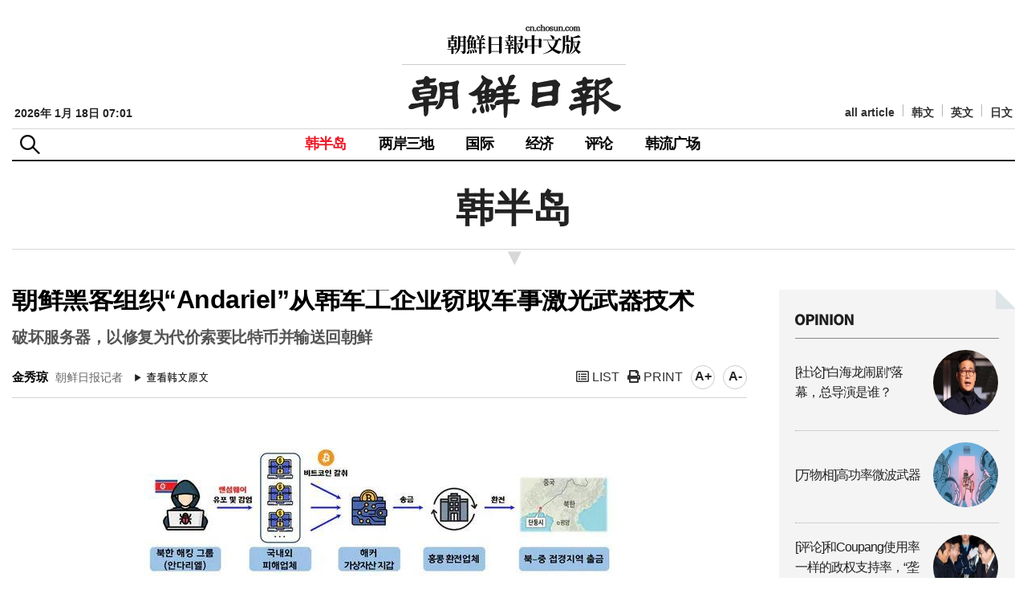

--- FILE ---
content_type: text/html; Charset=utf-8
request_url: http://cnnews.chosun.com/client/news/viw.asp?nNewsNumb=20231260090&cate=C01&mcate=M1001
body_size: 23458
content:
				   
				   
<!doctype html>
<html lang="ko">
	<head>
        <meta name="title" content="朝鲜黑客组织“Andariel”从韩军工企业窃取军事激光武器技术" />
	<meta property="og:site_name" content="朝鮮日報中文版" />
        <meta charset="utf-8" />
        <meta http-equiv="X-UA-Compatible" content="IE=edge,chrome=1" />
        <meta name="viewport" content="width=device-width, initial-scale=1.0, maximum-scale=1.0, user-scalable=no" />	
        
            <meta property="og:image" content="http://cnnews.chosun.com/up_fd/wc_news/2023-12/bimg_org/pm1chatuA(0).JPG" />
        
        <title>朝鲜黑客组织“Andariel”从韩军工企业窃取军事激光武器技术&nbsp;&nbsp;</title>		
		<link rel="shortcut icon" href="/images/ico_cnicon.png" />	
	<!--[if lte IE 8]>
			<script type="text/javascript" src="/common/js/ie8.polyfil.min.js"></script>
		<![endif]-->
		<script type="text/javascript" src="/common/js/html5shiv.js"></script>
	
		<link rel="stylesheet" type="text/css" href="/common/css/common.css?v=0" /> 
		<link rel="stylesheet" type="text/css" href="/common/css/layout.css?v=1" /> 	
		<link rel="stylesheet" type="text/css" href="/common/css/responsive.css?v=1" />
		<link rel="stylesheet" type="text/css" href="/common/css/sub.css?v=3" /> 
		<link rel="stylesheet" type="text/css" href="/common/css/style_editor.css?v=2" />

		<link rel="stylesheet" href="https://cdnjs.cloudflare.com/ajax/libs/font-awesome/5.13.0/css/all.min.css">
		<script type="text/javascript" src="/common/js/jquery-1.12.3.min.js"></script>
	
		<script type="text/javascript" src="/common/js/common.js?v=6"></script>
        <script type="text/javascript" src="/common/js/font.js"></script>
		<script type="text/javascript" src="/common/js/script.js"></script>

        <!-- Dable Start-->
			<!-- 기사 URL (필수): 필요없는 파라미터들은 빼고 입력해주세요. -->
			<meta property="dable:item_id" content="20231260090">
			<meta property="og:url" content="http://cnnews.chosun.com/client/news/viw.asp?cate=C01&mcate=M1001&nNewsNumb=20231260090&nidx="  />
			<meta property="og:title" content="朝鲜黑客组织“Andariel”从韩军工企业窃取军事激光武器技术"  /> <!-- (필수) -->
			
				<meta property="og:image" content="http://cnnews.chosun.com/up_fd/wc_news/2023-12/bimg_org/pm1chatuA(0).JPG" /><!-- (필수) -->
			
			<meta property='og:description' content='朝鲜黑客组织“Andariel”从韩军工企业窃取军事激光武器技术'  /> <!-- (필수) 요약 -->
			<meta property='dable:author' content='金秀琼'  /><!-- 기사 작성자(기자명) (필수) -->
			<meta property='article:section' content=''  /> <!-- 메인 카테고리 (필수) --><!-- 기사 카테고리 -->
			<meta property='article:section2' content='' /> <!-- 2차 카테고리가 있는 경우 추가 --><!-- 기사 카테고리 -->
			<meta property='article:section3' content=''  /> <!-- 3차 카테고리가 있는 경우 추가 --><!-- 기사 카테고리 -->
			<meta property='article:published_time' content=''  /> <!-- 예(한국시간 오후 1:20) --><!-- 기사 작성일(ISO 8601) (필수) -->
			<!-- Dable 스크립트 -->
			<script type="text/javascript">
				(function (d, a, b, l, e, _) {
					d[b] = d[b] || function () { (d[b].q = d[b].q || []).push(arguments) }; e = a.createElement(l);
					e.async = 1; e.charset = 'utf-8'; e.src = '//static.dable.io/dist/plugin.min.js';
					_ = a.getElementsByTagName(l)[0]; _.parentNode.insertBefore(e, _);
				})(window, document, 'dable', 'script');
				dable('setService', 'cnnews.chosun.com');
				dable('sendLog');
			</script>
        <!-- Dable End-->

        <script type="text/javascript">
            //출력
            function printOpen(ctcd, mctcd, cnewsnumb) {
                window.open("print.asp?cate=" + ctcd + "&mcate=" + mctcd + "&nNewsNumb=" + cnewsnumb, "newsPrint", "width=700,height=900,scrollbars=yes")
            }

            function gofaceBook(msg, url) {
                var href = "http://www.facebook.com/sharer.php?u=" + escape(url) + "&t=" + encodeURIComponent(msg);
                var b = window.open(href, 'facebook', '');
                if (b) { b.focus(); }
            }
		 //-->
        </script>
	</head>
	<body>
		<div id="Wrapper">	
			<script>			
  (function(i,s,o,g,r,a,m){i['GoogleAnalyticsObject']=r;i[r]=i[r]||function(){			
  (i[r].q=i[r].q||[]).push(arguments)},i[r].l=1*new Date();a=s.createElement(o),			
  m=s.getElementsByTagName(o)[0];a.async=1;a.src=g;m.parentNode.insertBefore(a,m)			
  })(window,document,'script','//www.google-analytics.com/analytics.js','ga');			
			
			
			
ga('create', 'UA-58940796-31', 'auto');			
ga('require', 'displayfeatures');			
ga('require', 'linkid', 'linkid.js');			
ga('send', 'pageview');			
			
ga('create', 'UA-58940796-24', 'auto',{'name':'chosun_total'});			
ga('require', 'displayfeatures');			
ga('require', 'linkid', 'linkid.js');			
ga('chosun_total.send', 'pageview');			
			
			
			
  ga('create', 'UA-55124794-1', 'auto');			
  ga('send', 'pageview');			
			
</script>


			<!-- 모바일 -->
			<div id="navigation">
				<div class="head">
					<a href="javascript:;" class="topmenu_close"><i class="fas fa-times"></i></a>
					<ul>
						<li><a href="http://chosun.com/" target="_blank">韩文</a></li>
						<li><a href="http://english.chosun.com/" target="_blank">英文</a></li>
						<li><a href="http://japanese.chosun.com/" target="_blank">日文</a></li>
					</ul>	
				</div>
				<ul class="topmenu">
					<li><a href="/client/news/lst.asp?cate=C01&mcate=M1001">韩半岛</a></li>
					<li><a href="/client/news/lst.asp?cate=C01&mcate=M1002">两岸三地</a></li>
					<li><a href="/client/news/lst.asp?cate=C01&mcate=M1003">国际</a></li>
					<li><a href="/client/news/lst.asp?cate=C01&mcate=M1004">经济</a></li>
					<li><a href="/client/news/lst.asp?cate=C08">评论</a></li>
					<li><a href="/client/news/lst.asp">韩流广场</a></li>
					<li><a href="/client/news/all_lst.asp">all article</a></li> 
				</ul>
				<div class="nav_foot">
					<ul class="clearfix">
					
	<!-- 					<li><a href="/client/member/login.asp"><em><i class="fas fa-user"></i> 登录</em></a></li>

						<li><a href="/client/member/agree.asp">회원가입</a></li>
						<li><a href="/client/member/find_idpw.asp">아이디/비밀번호 찾기</a></li>
-->
					
					</ul>
				</div>
			</div>

			<div class="top_search">
				<div class="inner">
					<span class="close_se"><span class="sdonly">닫기</span></span>
					<form method="GET" action="/client/search/search.asp">
						<input type="hidden" name="sid" value="-1">
						<input type="hidden" name="page" value="1">
						<fieldset>
							<legend>검색</legend>
							<input type="text" name="keyword" title="검색어입력" placeholder="검색어를 입력해주세요." value="" id="" />
							<button type="submit"><span class="sdonly">검색</span></button>
						</fieldset>
					</form>
				</div>
			</div>

			<div id="m-header">
				<div class="header-icon_menu">
					<a href="#" class="top-menu"><span class="sdonly">menu open</span></a>
				</div>
				<div class="header-icon_search">
					<a href="#" class="top_se"><span class="sdonly">search</span></a>
				</div>
				<h1><a href="/">朝鲜日报 中文网</a></h1>
			</div>
			<!-- //모바일 -->
			<div class="modalBg"></div>

								<div class="box_search">
						<div class="inner">
							<span class="close_se"><span class="sdonly">닫기</span></span>
							<form method="GET" action="/client/search/search.asp">
								<input type="hidden" name="sid" value="-1">
								<input type="hidden" name="page" value="1">
								<fieldset>
									<legend>검색</legend>
									<input type="text" name="keyword" title="검색어입력" placeholder="검색어를 입력해주세요." value="" id="" />
									<button type="submit"><span class="sdonly">검색</span></button>
								</fieldset>
							</form>
						</div>
					</div>

			<div id="header">
				<div class="header_top">
					<div class="logo">
						<a href="/"><img src="/images/logo.gif" alt="朝鲜日报 中文网" /></a>
					</div>
									<div class="main_date">
				2026年 1月 18日&nbsp;07:01
				</div>

					<ul class="language_list">
						<li><a href="/client/news/all_lst.asp">all article</a></li>
						<li><a href="http://chosun.com/" target="_blank">韩文</a></li>
						<li><a href="http://english.chosun.com/" target="_blank">英文</a></li>
						<li><a href="http://japanese.chosun.com/" target="_blank">日文</a></li>
					</ul>	
				</div>
				<div class="frontheader">
					<h2 class="skip">상단주메뉴</h2>
					<div id="btn_box">
						<div class="nt_menu">
							<p class="btn_me"><span class="sdonly">메뉴</span></p>
							<span class="close_me"><span class="sdonly">닫기</span></span>	
						</div>
						<div class="nt_search">
							<p class="btn_se"><span class="sdonly">검색</span></p>	
						</div>
					</div>
<!-- 
					<div class="box_menu">
						<div class="inner">
							<ul>
								<li>
									<h4>메뉴1</h4>
									<a href="/client/view.asp">메뉴1-1</a>
									<a href="/client/view.asp">메뉴1-2</a>
									<a href="/client/view.asp">메뉴1-3</a>
								</li>
							</ul>
						</div>
					</div>
 -->

					<div id="gnb">
						<ul>
							<li class=" active"><a href="/client/news/lst.asp?cate=C01&mcate=M1001">韩半岛</a></li>
							<li class=""><a href="/client/news/lst.asp?cate=C01&mcate=M1002">两岸三地</a></li>
							<li class=""><a href="/client/news/lst.asp?cate=C01&mcate=M1003">国际</a></li>
							<li class=""><a href="/client/news/lst.asp?cate=C01&mcate=M1004">经济</a></li>
							<li class=""><a href="/client/news/lst.asp?cate=C08">评论</a></li>
							<li class=""><a href="/client/news/lst.asp?cate=C04">韩流广场</a></li>
						</ul>
					</div><!--//gnb -->	
					<ul class="util_menu">
					
<!-- 						<li><a href="/client/member/login.asp"><i class="fas fa-user"></i> 登录</a></li>

						<li><a href="/client/member/agree.asp">회원가입</a></li>
						<li><a href="/client/member/find_idpw.asp">아이디/비밀번호 찾기</a></li>
-->
					
					</ul>
				</div><!--//frontheader -->
				<div class="gnb_bg"></div>
			</div><!--//header-->
			<div class="box_menuBg"></div>


			<div class="subWrap">

				<div class="location">
					<h3>韩半岛</h3>
				</div>

				<div class="subCon">

					<div class="consWrap">

						<div id="title_title">	
							<h4 class="txt">朝鲜黑客组织“Andariel”从韩军工企业窃取军事激光武器技术</h4>
							<h5 class="txt">破坏服务器，以修复为代价索要比特币并输送回朝鲜</h5>
						</div>						
		
						<div class="name_ctrl">		
							<p>
								<strong>金秀琼</strong> 朝鲜日报记者
							</p>
							<div>
								<a href="https://www.chosun.com/national/national_general/2023/12/04/MONEZUVKDVABXONRAMJQNELN3U/" class="btn_kor" target="_blank"><img src="/images/btn_view01.gif" alt="查看韩文原文" /></a>
							</div>
							<ul class="ctrl2">
								<li><a href="lst.asp?cate=C01&mcate=M1001" title="list" ><i class="far fa-list-alt"></i> LIST</a></li>
								<li><a href="javascript:printOpen('C01','M1001','20231260090');" title="print"><i class="fas fa-print"></i> PRINT</a></li>	 
                                <li class="font"><span onclick="javascript:fontSize++;changeFontSize();" title="大" >A+</span></li>	
                                <li class="font"><span onclick="javascript:fontSize--;changeFontSize();" title="小">A-</span></li>
							</ul>	
						</div>
				
						<div class="realcons">

							

							<div id="articleBody" class="article_body" itemprop="articleBody">
							
								<div class="center" style="width:589px;">	
									<dl>		
										<dt><img src="/up_fd/wc_news/2023-12/bimg_thumb/pm1chatuA(0).JPG" class="border"></dt>
										<dd class="use_caption">▲ 朝鲜黑客组织Andariel犯罪概要。/首尔警察厅</dd>
									</dl>
								</div>
							

						<!-- 
							<audio id="player1" controls src="/up_fd/wc_news/" style="width:95%;height:44px;margin-top:0px;"></audio>
							<audio id="player2" controls src="/up_fd/wc_news/" style="width:95%;height:44px;margin-top:0px;"></audio>
						-->
						<!-- 
							<div class="video-container" style="text-align:center; margin-bottom:30px;">
							</div> 
						-->

								4日，韩国警方称，正在调查攻击韩国军工企业等多家机构，窃取技术的朝鲜黑客组织“Andariel”。据首尔警察厅安保调查科称，韩国警方与美国FBI合作调查发现，Andariel对运营通信保安IT服务器等的韩国大企业子公司、尖端技术院与研究所、教育机构、军工企业、制药企业等数十家机构的服务器发动了40多次黑客攻击，并窃取了激光对空武器、武器制作计划书等重要技术资料和个人信息等情报。据悉，警方在调查过程中发现，遭到窃取的文件容量规模达到1.2TB，但大部分被害机构对此毫不知情，完全处于无防备的状态。1.2TB相当于230部以上的HD画质电影的容量。<br /><br />警方对此次黑客攻击使用的谷歌账户进行调查发现，Andariel利用向身份不明的用户出租服务器的韩国服务器企业，避开了调查机构的追踪。警方对该服务器进行搜查的结果显示，从去年12月至今年3月，该服务器在“朝鲜民主主义人民共和国平壤柳京洞”共计登录了83次。而柳京洞正是朝鲜最高层建筑柳京大饭店和柳京郑周永体育馆等的所在地。在国际通信局和平壤信息中心等林立的平壤，这里也称得上是绝对的市中心。<br /><br /><DIV class="center" style="WIDTH:487px;"><dl style="WIDTH:487px;"><dt><img src="http://cnnews.chosun.com/up_fd/wc_News/2023-12/limg_org/pm1chatuB(0).JPG" ></dt><dd class=use_caption>▲ 朝鲜黑客组织Andariel犯罪概要。/首尔警察厅 </dd></dl></DIV> 据警方调查显示，Andariel在遭到攻击的三处植入勒索软件破坏服务器，并索要价值4.7亿韩元（约合人民币256万元）的比特币，作为恢复系统的代价。警方对虚拟货币交易所进行扣押搜查并锁定了协助洗钱的外国女性A某，该女子曾是一家位于香港的换钱企业的员工。警方称，这笔比特币经A某账户向位于中国辽宁省的中国K银行汇款约63万元人民币（约合1.1亿韩元），并在中朝边境地区的K银行分行被提现，因此推测已经流入朝鲜。
							</div>

							<div class="date_text">							
								<p>输入 : 2023-12-04&nbsp;13:29  &nbsp;|&nbsp;  更新 : 2023-12-04&nbsp;15:06</p>

								<div class="SNS_Box">
									<div id="bdshare" class="bdshare_t bds_tools get-codes-bdshare">
										<a class="bds_tsina"></a>
										<a class="bds_tqq"></a>
										
									</div>
<!-- 
									<script type="text/javascript" id="bdshare_js" data="type=tools&mini=1"></script>
									<script type="text/javascript" id="bdshell_js"></script>
									<script type="text/javascript">
										document.getElementById("bdshell_js").src = "http://bdimg.share.baidu.com/static/js/shell_v2.js?cdnversion=" + new Date().getHours();
									</script>
 -->
									<a href="#" onclick='gofaceBook("","http://cnnews.chosun.com/client/news/viw.asp?cate=C01&mcate=M1001&nNewsNumb=20231260090&nidx=");' title="페이스북"><i class="fab fa-facebook-square"></i> facebook</a>
									<a href="javascript:topPage();"  title="回到顶部"><i class="fas fa-arrow-up"></i> 回到顶部</a>
								</div>
							</div>

						</div><!-- //realcons 본문끝 -->

						<div class="copy">
							
							<p class="copy_txt">朝鮮日報中文版 cn.chosun.com<br />本文版权归朝鲜日报网所有, 对于抄袭者将采取法律措施应对</p>
						</div>

						<!-- Dable PC+모바일 위젯 시작 20170323 -->
						<div id="dablewidget_Box1RL78" data-widget_id="Box1RL78">
						  <script>
						  (function(d,a){d[a]=d[a]||function(){(d[a].q=d[a].q||[]).push(arguments)};}(window,'dable'));
						  dable('renderWidget', 'dablewidget_Box1RL78');
						  </script>
						</div>
						<!-- Dable PC+모바일 위젯 종료 -->


					</div><!-- //consWrap -->

				</div><!-- //subCon 서브컨텐츠 영역 -->
				<div class="subConR">
					<script language="Javascript" src="/common/js2/eBookOpener.js"></script>			
<script language="JavaScript"> 			
<!--

	//이북용
	function mbookzView(album,max, page) {
		if(page)  {			OpenEBook.dirPage = page;
		}else {
			OpenEBook.dirPage = 1;			page=1;
		}

		OpenEBook.albumID = album;
		if(max) OpenEBook.maxWin =max;
		OpenEBook.eBookUrl= "http://211.239.164.40/Links/cnchosun/"+album;
		OpenEBook.OpenBook();
	}

//-->
</script>

					
					<div class="box_opinion">
						<h3><img src="/images/main_t_opinion.png" alt="opinion"></h3>
						<ul>
					
							<li>
								<a href="/client/news/viw.asp?nNewsNumb=20260164157&cate=C08&mcate=M1001">
									<div class="tit">[社论]“白海龙闹剧”落幕，总导演是谁？</div>
									<div class="thumb"><p><img src="/up_fd/wc_news/2026-01/simg_thumb/6cahtu280.jpg" alt="" /></p></div>
								</a>
							</li>
						
							<li>
								<a href="/client/news/viw.asp?nNewsNumb=20260164156&cate=C08&mcate=M1001">
									<div class="tit">[万物相]高功率微波武器</div>
									<div class="thumb"><p><img src="/up_fd/wc_news/2026-01/simg_thumb/5cahtu280(0).jpg" alt="" /></p></div>
								</a>
							</li>
						
							<li>
								<a href="/client/news/viw.asp?nNewsNumb=20260164150&cate=C08&mcate=M1001">
									<div class="tit">[评论]和Coupang使用率一样的政权支持率，“垄断”是共同点</div>
									<div class="thumb"><p><img src="/up_fd/wc_news/2026-01/simg_thumb/6chatu280(3).jpg" alt="" /></p></div>
								</a>
							</li>
						
							<li>
								<a href="/client/news/viw.asp?nNewsNumb=20260164149&cate=C08&mcate=M1001">
									<div class="tit">[万物相]“师母总长”</div>
									<div class="thumb"><p><img src="/up_fd/wc_news/2026-01/simg_thumb/5chatu280(5).jpg" alt="" /></p></div>
								</a>
							</li>
						
						</ul> 
					</div><!-- //list_style1_area -->

					<div class="m_ad_right"><a href="http://www.laraps.co.kr/cn/" target="_blank" rel="noopener noreferrer"><img src="/images/banner/banner_event_180706_f.jpg" alt="laraps.co.kr" /></a></div>

					
					<div class="box_weekly">
						<h3><img src="/images/main_t_weeklyranking.png" alt="Weekly Ranking"></h3>
						<ul>
						
					
							<li>
								<a href="/client/news/viw.asp?nNewsNumb=20260164126&cate=C01&mcate=M1003">
									<div class="tit">高市早苗使出“本月解散众议院 - 下月国会选举”的最后王牌</div>
									<div class="thumb"><p><img src="/up_fd/wc_news/2026-01/simg_thumb/4sb280.jpg" alt="" /></p></div>
								</a>
							</li>
						
							<li>
								<a href="/client/news/viw.asp?nNewsNumb=20260164123&cate=C01&mcate=M1001">
									<div class="tit">韩人均GDP时隔3年倒退…台湾22年来首次超越韩国</div>
									<div class="thumb"><p><img src="/up_fd/wc_news/2026-01/simg_thumb/1chatuA280(3).jpg" alt="" /></p></div>
								</a>
							</li>
						
							<li>
								<a href="/client/news/viw.asp?nNewsNumb=20260164131&cate=C01&mcate=M1003">
									<div class="tit">叼着香烟，点燃哈梅内伊照片的女子…伊朗“抵抗运动”熊熊燃烧</div>
									<div class="thumb"><p><img src="/up_fd/wc_news/2026-01/simg_thumb/1chautA280(1).jpg" alt="" /></p></div>
								</a>
							</li>
						
							<li>
								<a href="/client/news/viw.asp?nNewsNumb=20260164134&cate=C01&mcate=M1001">
									<div class="tit">李在明：台湾问题是中日间的问题…不会深度干预或介入</div>
									<div class="thumb"><p><img src="/up_fd/wc_news/2026-01/simg_thumb/4chatu280.jpg" alt="" /></p></div>
								</a>
							</li>
						
							<li>
								<a href="/client/news/viw.asp?nNewsNumb=20260164137&cate=C01&mcate=M1003">
									<div class="tit">高市在故乡迎接李在明…日本国内称：她的亲韩出自真心</div>
									<div class="thumb"><p><img src="/up_fd/wc_news/2026-01/simg_thumb/pm1chatu280.jpg" alt="" /></p></div>
								</a>
							</li>
						
						</ul> 
					</div><!-- //list_style1_area -->
					<div class="ad_right">
						<ul>
							<li><a href="http://www.hansik.org/cn/board.do?cmd=list&bbs_id=116&menu=PCN4040000&lang=cn" class="visual"><img src="/images/banner/banner_sub_event_170911.jpg" alt="" /></a>
						<!-- <a href="/client/info/event_141112.asp"  class="visual mt4"><img src="/images/banner/banner_sub_event_141113.jpg" alt="" /></a> --></li>
						</ul>
					</div>
				

					<div class="ad_right">
						<ul>							
						
							<li><script src="http://yellow.contentsfeed.com/RealMedia/ads/adstream_jx.ads/chn.chosun.com/news@x01"></script></li>
						
						</ul>
					</div>

				
					
			<!-- 	 노출이 안되어서 빼기 19001
					<div class="ad_right">
					<iframe width=280 height=185 noresize scrolling=no frameborder=0 marginheight=0 marginwidth=0 title="부동산" src="http://cad.chosun.com/RealMedia/ads/adstream_sx.ads/chn.chosun.com/index@x76"></iframe>
					</div>
			 -->


				</div>
			</div><!-- //subWrap -->

						<footer id="footer">
				<div class="foot_line"></div>
				<div class="foot_logo"><img src="/images/logo_foot.gif" alt="朝鲜日报 中文网" /></div>
				<div class="inner">
					<div class="foot_txt">
						地址：首尔市中区世宗大路21街33 朝鲜日报东北亚研究所（咨询、广告）/ 邮编：100-120<br />
						33，Sejong-daero 21-gil, Jung-gu, Seoul, 100-120, Korea  / 电话：822-724-6523
						<p>Copyright © 2014 by The Chosunilbo.All rights reserved. <em>Contact <a href="mailto:chinese@chosun.com">chinese@chosun.com</a> for more information.</em></p>
					</div>
					<div class="foot_menu">
						<ul class="fmenu">
							<li><a href="/client/info/aboutus.asp">关于我们</a></li>
							<li><a href="/client/info/faq.asp">常见问题解答</a></li>
							<li><a href="/client/info/addr.asp">联系方式</a></li>
							<li><a href="/client/info/ad.asp">광고/广告</a></li>
							<li><a href="http://old.chnarchive.chosun.com" target="_blank">回到改版前网站</a></li>
							<!-- <li><img src="/images/ico_top.gif" alt="" /><a href="#top" class="last">回到顶部</a></li> -->
						</ul>
						<div class="mz_link">
							<h4><a href="#none">조선미디어 관계사</a></h4>
							<ul>
								<li><a href="http://chosun.com/" target="_blank">조선닷컴</a></li>
								<li><a href="http://chosunnewspress.chosun.com/" target="_blank">조선뉴스프레스</a></li>
								<li><a href="http://www.chosunis.com/" target="_blank">조선아이에스</a></li>
								<li><a href="http://company.healthchosun.com/" target="_blank">헬스조선</a></li>
							</ul>
						</div>
					</div>
				</div><!-- //inner -->

			</footer>
			<div class="btn_top_area">
				<a href="javascript:topPage();" title="맨 위로" class="btn_top"><img src="/images/icon_top.gif" alt="TOP" /></a>
			</div>
		</div><!--//Wrapper -->	
	</body>
</html>


--- FILE ---
content_type: text/css
request_url: http://cnnews.chosun.com/common/css/layout.css?v=1
body_size: 4249
content:
@charset "utf-8";

body{overflow-y:scroll; }

#Wrapper { width: 100%; }

/* Skip Navigation */
#skipnavigation {list-style:none; margin:0 auto; padding:0; width:100%;}

a.skip_navi {position:absolute; display:block; width:100%; left:0; text-align:center; top:-10000px; z-index:500; font-size:1.3em;}
a.skip_navi:hover,
a.skip_navi:focus,
a.skip_navi:active {position: absolute; top: 0; left:0; padding: 15px 0; font-weight:bold; color:#fff; background:#389fd1; z-index:500; width:100%; margin:0 auto;}

.skipNavigation{ display:block; height:1px; width:1px; margin:0 -1px -1px 0; padding:0; overflow:hidden; font-size:0; line-height:0;}
.skipnavigation:hover, 
.skipnavigation:active, 
.skipnavigation:focus{ width:100%; height:auto; margin:0; padding:5px 0; text-indent:10px; font-weight:bold; font-size:12px; color:#333; line-height:1; text-decoration:none !important;}
.skip { position:absolute; left:-1000%; top:0; width:1px; height:1px; font-size:0; line-height:0; overflow:hidden; }


/*  헤더 영역  */
#header { position: relative; margin: 0 auto; position:fixed; width: 100%; background: #FFF; top:0; z-index:20;}
	.header_top { position: relative; width: 1280px; margin: 0 auto; padding: 0; height: 160px; box-sizing: border-box;}
	.header_top .logo { position: absolute; top: 30px; left:0; right:0; text-align:center; }
	.header_top .language_list {position:absolute; bottom:15px; right:3px;}	
	.header_top .language_list li:first-child {border-left:none;} 
	.header_top .language_list li { float:left; padding:0px 10px; height:15px; border-left: 1px solid #B5B5B5; }
	.header_top .language_list li a { font-size:13.5px; font-weight:600; }
	.header_top .language_list li:last-child {padding-right:0px; } 
	.frontheader{ position: relative; margin: 0 auto; width: 1280px; height: 41px; border-top: 1px solid #D7D7D7; border-bottom: 2px solid #222; box-sizing: border-box;}

	.main_date {position:absolute;bottom:10px; left:3px; font-size:13.5px; font-weight:bold;  }
	.util_menu {position:absolute;	bottom:10px; right:3px;}	
	.util_menu li { float:left; padding-left:10px;  font-size:13.5px; font-weight:bold; }

#header #btn_box {position: absolute; top:7px; left:0;}
#header #btn_box div {display:inline-block; margin-left:5px;}


@media (max-width:1280px){
	#header {padding:0 15px; }
	.header_top { width:100%; }
	.frontheader{ width:100%; }
}


/* 검색 */
.nt_search {position:relative; z-index:20;}
.nt_search span.close_se { opacity: .0; }
.nt_search span.close_se.on {opacity: 0.6; position: absolute; z-index: 1000; top:0; right:0px; width:22px; height:23px; background:url('/images/ico_close.png'); background-size:100%; cursor:pointer;}
.nt_search span.close_se.on:hover {opacity: 1.0; }
.nt_search .btn_se {margin-left:5px; width:25px; height:24px; background:url('/images/btn_search.png'); background-size:cover; cursor:pointer;}

	.box_search { display: none; position:fixed; top:156px; right: 50%; margin-right: 335px; width:300px; padding:10px 10px; box-sizing: border-box; background-color: #fff; border: 1px solid #D7D7D7; box-shadow: 2px 3px 5px rgba(0, 0, 0, 0.1); border-radius:30px; z-index:1100 !important; }
	.box_search div.inner span.close_se {opacity: 0.5; position: absolute; top: 11px; right:18px; width:24px; height:24px; background:url('/images/ico_close.png'); background-size:100%;cursor:pointer;}
	.box_search div.inner span.close_se:hover {opacity: 1.0;} 
	.box_search form{width:100%; padding:0px 40px 0px 3px;  box-sizing: border-box; }
	.box_search form input{width:86%; height:24px; border:none;  padding:0px; background-color:transparent;}
	.box_search button {float:right; width:25px; height:24px; border:0; font-size:0px; background:url('/images/btn_search.png'); background-size:100%; opacity:0.4;}
	.box_search button:hover { opacity:1.0;}	

@media (max-width:1280px){
	.box_search { right: 0%; margin-right: 0px; left:15px; }
}

/* 전체메뉴 */
.nt_menu {position:relative; z-index:20; display:none !important;  }
.nt_menu span.close_me { opacity: .0; }
.nt_menu span.close_me.on {opacity: 1.0; position: absolute; top: 0; left:0; right:0; width:22px; height:23px; background:#fff url('/images/ico_close.png'); background-size:100%;cursor:pointer;}	
.nt_menu .btn_me {width:22px; height:23px; background:url('/images/ico_menu.png'); background-size:100%; cursor:pointer; }

	.box_menu {display:none; position:absolute; top:39px; left:0; right:0; background:#fff; width:1280px; max-width:100%; margin:0 auto; border:1px solid #000; box-sizing:border-box; z-index:1001; }
	.box_menu div.inner {overflow:hidden; padding:30px 20px 30px 20px;}
	.box_menu ul {overflow:hidden;  margin:0px auto 0px;}
	.box_menu ul li { float:left; width:25%; padding:0px 30px; border-right:1px solid #444; box-sizing: border-box;}
	.box_menu ul li:last-child { border-right:none; }
	.box_menu ul li h4 {font-weight:600; color:#000000; margin-bottom:15px;}
	.box_menu ul li a{ position: relative; display:inline-block; width:100%; padding:0 0 10px 10px; font-size:0.9em; color:#555555; line-height:23px; }
	.box_menu ul li a:hover {color:#000000;}
	.box_menu ul li a:before {content: '';  display: block;  position: absolute; left: 0px; top:9px; width:4px; height:4px; background:#000; border-radius:5px; }
	.box_menu.on {	top:150;	left:0;	position: fixed; z-index:999999; }	

	.box_menuBg.over { position:fixed; left:0; top:0; width:100%; z-index:10; height:100%; background:#000; opacity:0.2; z-index:1000;}


	.top_search { display: none; position: absolute; top:8px; right:5px; width:300px; padding:10px 10px; box-sizing: border-box; background-color: #fff; border: 1px solid #D7D7D7; box-shadow: 2px 3px 5px rgba(0, 0, 0, 0.1); border-radius:30px; z-index:1100 !important; }
	.top_search div.inner span.close_se {opacity: 0.5; position: absolute; top: 11px; right:18px; width:24px; height:24px; background:url('/images/ico_close.png'); background-size:100%;cursor:pointer;}
	.top_search div.inner span.close_se:hover {opacity: 1.0;} 
	.top_search form{width:100%; padding:0px 40px 0px 3px;  box-sizing: border-box; }
	.top_search form input{width:86%; height:24px; border:none;  padding:0px; background-color:transparent;}
	.top_search button {float:right; width:25px; height:24px; border:0; font-size:0px; background:url('/images/btn_search.png'); background-size:100%; opacity:0.4;}
	.top_search button:hover { opacity:1.0;}	


/*  탑메뉴  */
#gnb { margin: 0 auto; width: 560px; overflow: hidden;}
#gnb>ul>li { float: left; padding:0 20px;  height:41px;  box-sizing: border-box;}
#gnb>ul>li>a { display:block; line-height:37px;  color:#000; font-weight:600; font-size:18px; letter-spacing:-0.8px; text-decoration:none; }
#gnb>ul>li>a:active, #gnb>ul>li>a:hover, #gnb>ul>li>a:focus, #gnb>ul>li.on>a, #gnb>ul>li.active>a { color: #EE1625; text-decoration: none; }
#gnb>ul>li>a span{  font-size:12px; vertical-align: super; }


/* 메인 콘텐츠 레이아웃 */
.MainWrapp { width: 1280px; margin: 245px auto 0px; overflow:hidden; background:#fff }
	.leftWrap { float:left; overflow:hidden; width:76.5%; padding-right:40px;  box-sizing:border-box;   }	
		.leftWrap .left { float:left; overflow:hidden; width:63.8%; padding:29px 40px 0px 0px; min-height:1285px; border-right:1px solid #D7D7D7;  box-sizing:border-box;  }	
		.leftWrap .right { float:right; width:36.2%; padding:29px 0px 0px 40px;  overflow:hidden; box-sizing:border-box; }
	.rightWrap { float:right; width:23.5%; padding:35px 18px 150px 18px;  overflow:hidden; box-sizing:border-box; background:#F4F4F4 url('/images/right_top.gif') no-repeat right top;}

.centerWrap { width:100%; overflow:hidden; border-top:2px solid #D7D7D7; padding:40px 0px 25px 0px; }
.centerWrap .left { float:left; width:50%; overflow:hidden; padding-right:40px;  border-right:1px solid #D7D7D7; box-sizing: border-box; }
.centerWrap .right { float:left; width:50%; overflow:hidden; padding-left:40px;  box-sizing: border-box;}


@media (max-width:1280px){
	.MainWrapp { width:100%; padding:0 15px; }
	.rightWrap { padding:35px 18px 200px 18px; } 
}
@media (max-width:1145px){
	.rightWrap { padding:35px 18px 327px 18px; } 
}
@media (max-width:1101px){
	.leftWrap .left { min-height:1445px; }
	.rightWrap { padding:35px 18px 286px 18px; } 
}
@media (max-width:1050px){
	#header .header_logo {  width: 100%; }
	#header .header_logo .util_menu { right:15px;}	

	.centerWrap { width:100%;}
	.MainWrapp { width:100%; padding:0 15px; }
	.leftWrap { padding-right:3.0%;}
}
@media (max-width:1024px){
	.rightWrap { padding:35px 18px 386px 18px; } 
}
@media (max-width:900px){
	.leftWrap { float:none; width:100%; padding-right:0px;  margin-bottom:30px;}	
	.rightWrap { float:none; width:100%; padding:20px 15px 0px 15px;}
}
@media (max-width:800px){
	.MainWrapp { margin: 90px auto 0px;  }
		.leftWrap .left { float:none; width:100%; padding:20px 0px 20px 0px; min-height:auto;  border-right:none; border-bottom:1px solid #222222;}	
		.leftWrap .right { float:none; width:100%; padding:20px 0px 0px 0px; }

	.centerWrap .left { float:none; width:100%; overflow:hidden; padding-right:0px;  border-right:none;}
	.centerWrap .right { float:none; width:100%; overflow:hidden; padding-left:0px; }
}

@media (max-width:600px){
	.centerWrap { padding:30px 0px 15px 0px; }
}

/* 오피니언 */
.box_opinion {margin-bottom:35px; overflow:hidden; }	
.box_opinion h3 {display: block; padding-bottom:10px; border-bottom:1px solid #888; }
.box_opinion li {padding:14px 0; border-bottom:1px dotted #ADADAD; box-sizing: border-box;}
.box_opinion li a { font-size:16px; letter-spacing:-1px;}
.box_opinion li .thumb { display: table-cell; max-width: 100px; padding: 0px 0px 0px 15px; line-height: 0; vertical-align: middle; text-align: right;  box-sizing: border-box;}
.box_opinion li .thumb p { display:block; width: 81px; }
.box_opinion li .thumb img { width: 81px; height: 81px; vertical-align: middle; border-radius:50%;}
.box_opinion li .tit { display: table-cell; width:100%; height: 100%; padding: 0px 0; line-height:25px; height:81px; vertical-align: middle; white-space: normal;}
.box_opinion li .tit span {display:block; font-size:12.5px; color:#8A8A8A; font-weight:300; vertical-align: middle;  letter-spacing:-0.3px;}

.m_ad_right { text-align:center;}
.ad_right {}
.ad_right li {width:100%; padding-bottom:20px;}
.ad_right li:last-child{ padding-bottom:0px;}


/* Weekly Ranking */
.box_weekly {margin:35px 0px;}	
.box_weekly h3 {display: block; padding-bottom:10px;  border-bottom:1px solid #888; }
.box_weekly ul {margin-top:5px;}
.box_weekly li {padding:10px 0;  transition:all .3s; border-bottom:1px dotted #ADADAD; box-sizing: border-box; }
.box_weekly li:hover { background:#E9E9E9;}
.box_weekly li a { display:block; letter-spacing:-1px;}
.box_weekly li .thumb { display: table-cell; max-width: 95px; padding: 0px 0px 0px 10px; line-height: 0; vertical-align: middle; text-align: right;  box-sizing: border-box;  }
.box_weekly li .thumb p { display: block; width: 80px; font-size:16px; height:54px; letter-spacing:-1px;}
.box_weekly li .thumb img { display:block; width: 80px; height: 54px; vertical-align: middle;}
.box_weekly li .tit { display: table-cell; width:100%; height: 100%; padding: 0px 0; line-height:25px; height:54px; vertical-align: middle; white-space: normal;}
.box_weekly li .tit span {display:block; font-size:12.5px; color:#8A8A8A; font-weight:300; vertical-align: middle;  letter-spacing:-0.3px;}


@media (max-width:900px){
	.box_opinion ul {margin:5px -15px 0px 0px;}
	.box_opinion li {float:left; width:50%; padding-right:15px; }

	.ad_right li {padding-bottom:20px;  text-align: center;}
}
@media (max-width:600px){
	.box_opinion ul {margin:5px 0px 0px 0px;}
	.box_opinion li {float:none; width:100%; padding:10px 0px; }
}




/* 푸터 영역  */
footer{ width:1280px; margin:0 auto; color:#646464; font-weight:400; box-sizing: border-box;}
.foot_line {width:100%; height:1px; margin-bottom:20px; border-top:1px solid #D7D7D7;}
footer .foot_logo {float:left; width:22%; padding-right:10px;}
footer .foot_logo img {max-width:100%; width:auto;}
footer .inner{ float:left; width:78%;}
footer .foot_txt {clear:both; padding-top:0px; line-height:25px; font-size:0.938em; overflow:hidden;}
footer .foot_txt span {display:inline-block; margin:0 10px;}
footer .foot_txt strong {font-weight:400;}
footer .foot_txt p{margin-top:0px; }
footer .foot_menu {position:relative; border-top:1px solid #EAEAEA; margin-top:20px; padding:20px 0px 0px 0px;}
footer .foot_menu ul.fmenu {margin-bottom:30px; overflow:hidden;}
footer .foot_menu ul.fmenu li {float:left; position:relative; overflow:hidden; padding:0px 10px;}
footer .foot_menu ul.fmenu li:before { content: '';  position: absolute;  left: 0px; top:0px; width:1px; height:20px; background: #333;}
footer .foot_menu ul.fmenu li:first-child {padding:0px 10px 0px 0px;}
footer .foot_menu ul.fmenu li:first-child:before{background:none;}

footer .mz_link {  position:absolute; top:15px; right:0; width:180px; height:35px; border:1px solid #D7D7D7; text-align:left; box-sizing: border-box;}
footer .mz_link h4 a { position:relative; display:block; line-height:35px; padding:0px 0px 0px 20px; font-weight:500; font-size:0.938em; }
footer .mz_link h4 a:before {transition: all .2s ease; content: '▲';  display: block;  position: absolute; right: 15px; top:0px; }
footer .mz_link.active h4 a:before { top: 0px; 	-webkit-transform: rotate(180deg);    -ms-transform: rotate(180deg);  transform: rotate(180deg); }
footer .mz_link ul {display:none; position: absolute; left:-1px; bottom:33px; width:100.6%; padding:0px 0; background-color: #EAEBEB; box-sizing: border-box; z-index:1000; }
footer .mz_link li { width:100%;  border-bottom: 1px dotted #fff;  transition:all .3s;}
footer .mz_link li a { line-height:35px; font-size:0.875em; font-weight:300; padding-left:20px; }
footer .mz_link li:hover {background:#E0E0E0; }
footer .mz_link li:hover a{color:#000; }

/* 톱가기 버튼 */ 				
.btn_top_area{display:none; position:fixed; right:15px; bottom:25px; z-index:999;}

@media (max-width:1300px){
	.btn_top_area{bottom:80px;}
}
@media (max-width:1280px){
	footer{ width:100%; padding:0px 15px 0px 15px; } 
}
@media (max-width:1100px){
	footer .foot_logo {width:25%;}
	footer .inner{width:75%;}
}
@media (max-width:930px){
	footer .foot_logo {width:30%;}
	footer .inner{width:70%;}
	footer .mz_link {display:none;}
}
@media (max-width:800px){
	.foot_line {margin-bottom:15px;}
	footer .foot_logo {float:none; width:100%; text-align:center; padding-bottom:10px;}
	footer .inner{float:none; width:100%;}
	footer .foot_txt em{display:block;}
	footer .foot_menu {margin-top:15px; padding:15px 0px 0px 0px;}
	footer .foot_menu ul.fmenu {margin-bottom:10px;}
}
@media (max-width:600px){
	footer .foot_txt {line-height:22px; font-size:0.9em;}
	footer .foot_txt p{font-size:0.9em; line-height:22px; }
	footer .foot_txt p a{font-size:1em; line-height:22px; }
	footer .foot_menu ul.fmenu li {padding:0px 8px; text-align:center;}
	footer .foot_menu ul.fmenu li a{font-size:0.9em;}
	.btn_top_area{display:none !important;}
}
@media (max-width:500px){
	footer .foot_menu {margin-top:10px; padding:10px 0px 0px 0px;}
	footer .foot_menu ul.fmenu li a{font-size:0.80em;}
}




/* 화보 */
	.Main_Photo { width: 100%; position: relative; padding-bottom:10px; overflow:hidden; background: #fff;}
	.Main_Photo h3 {display:inline-block; position: absolute;  left:0; top:0; padding: 0 7px; background: #d34100; z-index:1; }
	.Main_Photo h3 a{font-weight: 400; font-size: 14px; line-height: 30px; color: #fff; }
	.Main_Photo .photo {width:100%; margin:0 auto 0px; }
	.Main_Photo div a img{ width:100%; height:218px; margin-bottom:10px; }
	.Main_Photo div strong { display:block; font-weight: 400; letter-spacing:-0.5px; overflow:hidden;text-overflow:ellipsis;white-space:nowrap;}
	.Main_Photo .slick-slide {margin: 0 0%; height:218px; background: #ddd;}
	.Main_Photo .slick-slide img { width: 100%; }
	.Main_Photo .slick-prev, .slick-next { margin-top:0px;}
	.Main_Photo .slick-prev:before, .slick-next:before { color: #000; }
	.Main_Photo .slick-slide { transition: all ease-in-out .3s; opacity: 1; }
	.Main_Photo .slick-active { opacity: 1; }
	.Main_Photo .slick-current { opacity: 1; }
	.Main_Photo .slider button.slick-prev { background:#000 url(/images/prev1.png) no-repeat center center; opacity: 0.5; background-size:18px 31px; width:35px; height:50px; left:0px; text-indent:-7779px; z-index:10;}
	.Main_Photo .slider button.slick-next { background:#000 url(/images/next1.png) no-repeat center center; opacity: 0.5; background-size:18px 31px; width:35px; height:50px; right:0px; text-indent:-7779px; z-index:10;}
	.Main_Photo .slider button.slick-prev:hover { opacity: 0.8; }
	.Main_Photo .slider button.slick-next:hover { opacity: 0.8; }
	.Main_Photo .slider .slick-dots {display:none !important; bottom: -20px;}



/* 인기기사 */
.Main_Best { overflow: hidden; position: relative; width: 100%; border-bottom: 1px dashed #CBCBCB; padding-bottom: 20px; margin-bottom: 30px; }
.Main_Best h2 { font-size: 20px; font-weight: 500; color: #000; background: url(/images/Main_Title.png) left bottom repeat-x; margin: 0 0 20px; padding: 0; }
.Main_Best h2 span  { background: #FFF; padding-right: 10px; }
.Main_Best ul { width: 100%; overflow: hidden; }
.Main_Best ul li { width:100%; padding:5px 0 5px 0px; }  
.Main_Best ul li > a { display:block; padding-left:0px; font-size:15px; line-height:25px; font-weight:400; color:#222;  letter-spacing:-0.2px; position:relative; overflow:hidden;text-overflow:ellipsis;white-space:nowrap;}
.Main_Best .num{display:inline-block; text-align:center; margin-right:5px; font-size:11px; font-weight:500; color:#fff; line-height:19px; width:20px;  background:#C3CCD5; border-radius:50%;}		


/* 메인 베너들 */
.Main_Banner { overflow: hidden; position: relative; width: 100%;}
.Main_Banner a img { width: 100%; margin-bottom: 20px; }
.Main_Banner a:last-child img {margin-bottom: 0px;} 


	.textBar_main{padding:0px; margin:0px 0 10px 0; text-align:center; cursor:pointer}
	.textBar_main button { border:1px solid #dcdcdc; background:#fff;background-size:20px 20px; padding:5px 0 5px 30px;width:100%;font-size:16px;font-weight:600;box-sizing: border-box;}	
	.textBar_main button .ic { display:inline-block; font-size:.9em; color:#767676; font-weight:600; background:url(/images/ic_more.png) left center no-repeat;background-size:20px 20px;padding:5px 30px 5px 30px; margin-top:0px;}

--- FILE ---
content_type: text/css
request_url: http://cnnews.chosun.com/common/css/responsive.css?v=1
body_size: 1504
content:
@charset "utf-8";

#m-header {display:none;}
#navigation {display:none;}

.m_sch_wrap { background:#679dd0;padding:10px 10px;display:none; }
.m_sch_wrap div { border:1px solid #fff;background:#fff;padding:0 10px;border-radius:50px; }
.m_sch_wrap div input { border:none; padding:5px 0px; width:80%;box-sizing: border-box; }
.m_sch_wrap div button { float:right; background:#fff; font-size:20px;margin-right:2px; width:30px; line-height:25px;  color:#000;}


@media (max-width:800px){
	.frontheader .m_btn {left:10px; top:50px; width:30px; display:block; position:absolute; z-index:20; }
	.frontheader .m_btn img {width:100%;  }
	.top_banner {display:none;}

	#header {display:none;}
	#m-header {display:block; background:#fff; position:fixed; z-index:999; width:100%; border-bottom:1px solid #ccc; top:0; height:65px; box-shadow: 0px 1px 3px rgba(0, 0, 0, 0.1); box-sizing:border-box; }
	#m-header h1 { width:168px;  margin:10px auto 0px;}
	#m-header h1 a {display:block; width:168px; height:38px; background:url('/images/m_logo.gif') no-repeat 0 0; text-indent:-1000em; z-index:9999; background-size:100%;box-sizing:border-box; }
	#m-header .header-icon_menu {position:absolute; top:20px; left:15px;}
	#m-header .header-icon_menu a {display:block; width:22px; height:23px; background:url('/images/ico_menu.png'); background-size:100%;}
	#m-header .header-icon_search {position:absolute; top:20px; right:15px;}
	#m-header .header-icon_search a {display:block; width:25px; height:24px; background:url('/images/btn_search.png'); background-size:100%;}

	#navigation {position:fixed; display:block; width:260px;  background:#fff; z-index:1001; top:0; left:-100%; height:100%;}
	#navigation .head { position:relative; height: 65px; border-bottom:1px solid #ccc; box-sizing:border-box;}
	#navigation .head a.topmenu_close {position:absolute; left:15px; top:19px; font-size:30px; width:30px; height:30px; line-height:32px; color:#000; text-align:center; display:inline-block; }
	#navigation .head ul {position: absolute; top:25px; right:10px;}
	#navigation .head ul li:first-child {border-left:none;} 
	#navigation .head ul li{float:left; padding:0px 10px; border-left: 1px solid #B5B5B5;}
	#navigation .head ul li a{opacity: 0.8; }
	#navigation .head ul li a:hover{opacity: 1.0; }

	#navigation ul.topmenu { width:100%; clear:both;}
	#navigation ul.topmenu li { border-bottom:1px solid #e5e5e5; }
	#navigation ul.topmenu li a {font-size:17px; padding:10px 0; color:#313131; text-indent:20px; font-weight:700; display:block; text-decoration:none; position:relative;}
	#navigation ul.topmenu li a::after {content: "\f078"; font-family: 'FontAwesome'; color:#fff; right:10px; position:absolute; top:11px; font-size:12px;}
	#navigation ul.topmenu li a span{  font-size:12px; vertical-align: super; }

	#navigation ul.topmenu li.hover {}
	#navigation ul.topmenu li.hover a::after {content: "\f077"; font-family: 'FontAwesome'; color:#fff; right:10px; position:absolute; top:15px; font-size:12px;}

	#navigation ul.topmenu li.m-menu ul {display:none;}
	#navigation ul.topmenu li.m-menu ul li {background:#f9f9f9; border-bottom:1px solid #eee;  }
	#navigation ul.topmenu li.m-menu ul li:last-child {border-bottom:none;  }
	#navigation ul.topmenu li.m-menu ul li a {display:block; padding:10px 0; color:#808080; font-size:16px; background:#f9f9f9;  text-indent:20px; }
	#navigation ul.topmenu li.m-menu ul li a::after {display:none;}

	#navigation .nav_foot { width: 100%; z-index:1; padding-left:20px; background-color: #484848;}
	#navigation .nav_foot ul li {display: block; float:left;}
	#navigation .nav_foot ul li a {position: relative; display: block; width: 100%; line-height: 50px; background-color: #484848; text-align: center; box-sizing: border-box;}
	#navigation .nav_foot ul li a em {font-size:14px; line-height: 23px; color:#fff; text-transform:uppercase;}

	.modalBg.over { position:fixed; left:0; top:0; width:100%; z-index:1000; height:100%; background:#000; opacity:0.5; }
}

@media (max-width:1000px){
}
@media (max-width:980px){

	/* 서브 유튜브 영상 */ 	
	.video-container_sub { 	
		margin-top:0px ;	
		padding-bottom: 56%; 	
		max-width: 100%; 	
		height: 0;  	
		position: relative;	
		overflow: hidden;	
	} 	
	.video-container_sub iframe, 	
	.video-container_sub object,	
	.video-container_sub embed {	
		margin: 0;	
		padding: 0;  	
		width: 100%; 	
		height: 100%;	
		position: absolute; 	
		top: 0; 	
		left: 0; 	
	}	


}
@media (max-width:900px){


}

/* ############################################################ */
/* ===================== 디바이스 800px
/* ############################################################ */
@media (max-width:800px){



}
/* ############################################################ */
/* ===================== 디바이스 768px
/* ############################################################ */
@media (max-width:768px){

}
/* ############################################################ */
/* ===================== 디바이스 640px
/* ############################################################ */
@media (max-width:640px){

}

@media (max-width:600px){


}
/* ############################################################ */
/* ===================== 디바이스 568px
/* ############################################################ */
@media (max-width:568px){


}
/* ############################################################ */
/* ===================== 디바이스 480px
/* ############################################################ */
@media (max-width:480px){


}

@media (max-width:440px){


}

@media (max-width:400px){


}
@media (max-width:360px){


}
/* ############################################################ */
/* ===================== 디바이스 320px
/* ############################################################ */
@media (max-width:320px){


}

--- FILE ---
content_type: application/x-javascript
request_url: http://yellow.contentsfeed.com/RealMedia/ads/adstream_jx.ads/chn.chosun.com/news@x01
body_size: 430
content:
document.write ('<a href="http://yellow.contentsfeed.com/RealMedia/ads/click_lx.ads/chn.chosun.com/news/525577111/x01/default/empty.gif/4135434c6f476c73427441414277316c" target="_top"><img src="http://yellow.contentsfeed.com/RealMedia/ads/Creatives/default/empty.gif"  width="1" height="1" alt="" BORDER=0 border="0"></a>');


--- FILE ---
content_type: application/javascript
request_url: http://cnnews.chosun.com/common/js/html5shiv.js
body_size: 2893
content:
/*! HTML5 Shiv v3.6 | @afarkas @jdalton @jon_neal @rem | MIT/GPL2 Licensed */			
;(function(window, document) {			
/*jshint evil:true */			
  /** Preset options */			
  var options = window.html5 || {};			
			
  /** Used to skip problem elements */			
  var reSkip = /^<|^(?:button|map|select|textarea|object|iframe|option|optgroup)$/i;			
			
  /** Not all elements can be cloned in IE (this list can be shortend) **/			
  var saveClones = /^<|^(?:a|b|button|code|div|fieldset|form|h1|h2|h3|h4|h5|h6|i|iframe|img|input|label|li|link|ol|option|p|param|q|script|select|span|strong|style|table|tbody|td|textarea|tfoot|th|thead|tr|ul)$/i;			
			
  /** Detect whether the browser supports default html5 styles */			
  var supportsHtml5Styles;			
			
  /** Name of the expando, to work with multiple documents or to re-shiv one document */			
  var expando = '_html5shiv';			
			
  /** The id for the the documents expando */			
  var expanID = 0;			
			
  /** Cached data for each document */			
  var expandoData = {};			
			
  /** Detect whether the browser supports unknown elements */			
  var supportsUnknownElements;			
			
  (function() {			
    try {			
        var a = document.createElement('a');			
        a.innerHTML = '<xyz></xyz>';			
        //if the hidden property is implemented we can assume, that the browser supports basic HTML5 Styles			
        supportsHtml5Styles = ('hidden' in a);			
			
        supportsUnknownElements = a.childNodes.length == 1 || (function() {			
          // assign a false positive if unable to shiv			
          (document.createElement)('a');			
          var frag = document.createDocumentFragment();			
          return (			
            typeof frag.cloneNode == 'undefined' ||			
            typeof frag.createDocumentFragment == 'undefined' ||			
            typeof frag.createElement == 'undefined'			
          );			
        }());			
    } catch(e) {			
      supportsHtml5Styles = true;			
      supportsUnknownElements = true;			
    }			
			
  }());			
			
  /*--------------------------------------------------------------------------*/			
			
  /**			
   * Creates a style sheet with the given CSS text and adds it to the document.			
   * @private			
   * @param {Document} ownerDocument The document.			
   * @param {String} cssText The CSS text.			
   * @returns {StyleSheet} The style element.			
   */			
  function addStyleSheet(ownerDocument, cssText) {			
    var p = ownerDocument.createElement('p'),			
        parent = ownerDocument.getElementsByTagName('head')[0] || ownerDocument.documentElement;			
			
    p.innerHTML = 'x<style>' + cssText + '</style>';			
    return parent.insertBefore(p.lastChild, parent.firstChild);			
  }			
			
  /**			
   * Returns the value of `html5.elements` as an array.			
   * @private			
   * @returns {Array} An array of shived element node names.			
   */			
  function getElements() {			
    var elements = html5.elements;			
    return typeof elements == 'string' ? elements.split(' ') : elements;			
  }			
  			
    /**			
   * Returns the data associated to the given document			
   * @private			
   * @param {Document} ownerDocument The document.			
   * @returns {Object} An object of data.			
   */			
  function getExpandoData(ownerDocument) {			
    var data = expandoData[ownerDocument[expando]];			
    if (!data) {			
        data = {};			
        expanID++;			
        ownerDocument[expando] = expanID;			
        expandoData[expanID] = data;			
    }			
    return data;			
  }			
			
  /**			
   * returns a shived element for the given nodeName and document			
   * @memberOf html5			
   * @param {String} nodeName name of the element			
   * @param {Document} ownerDocument The context document.			
   * @returns {Object} The shived element.			
   */			
  function createElement(nodeName, ownerDocument, data){			
    if (!ownerDocument) {			
        ownerDocument = document;			
    }			
    if(supportsUnknownElements){			
        return ownerDocument.createElement(nodeName);			
    }			
    if (!data) {			
        data = getExpandoData(ownerDocument);			
    }			
    var node;			
			
    if (data.cache[nodeName]) {			
        node = data.cache[nodeName].cloneNode();			
    } else if (saveClones.test(nodeName)) {			
        node = (data.cache[nodeName] = data.createElem(nodeName)).cloneNode();			
    } else {			
        node = data.createElem(nodeName);			
    }			
			
    // Avoid adding some elements to fragments in IE < 9 because			
    // * Attributes like `name` or `type` cannot be set/changed once an element			
    //   is inserted into a document/fragment			
    // * Link elements with `src` attributes that are inaccessible, as with			
    //   a 403 response, will cause the tab/window to crash			
    // * Script elements appended to fragments will execute when their `src`			
    //   or `text` property is set			
    return node.canHaveChildren && !reSkip.test(nodeName) ? data.frag.appendChild(node) : node;			
  }			
			
  /**			
   * returns a shived DocumentFragment for the given document			
   * @memberOf html5			
   * @param {Document} ownerDocument The context document.			
   * @returns {Object} The shived DocumentFragment.			
   */			
  function createDocumentFragment(ownerDocument, data){			
    if (!ownerDocument) {			
        ownerDocument = document;			
    }			
    if(supportsUnknownElements){			
        return ownerDocument.createDocumentFragment();			
    }			
    data = data || getExpandoData(ownerDocument);			
    var clone = data.frag.cloneNode(),			
        i = 0,			
        elems = getElements(),			
        l = elems.length;			
    for(;i<l;i++){			
        clone.createElement(elems[i]);			
    }			
    return clone;			
  }			
			
  /**			
   * Shivs the `createElement` and `createDocumentFragment` methods of the document.			
   * @private			
   * @param {Document|DocumentFragment} ownerDocument The document.			
   * @param {Object} data of the document.			
   */			
  function shivMethods(ownerDocument, data) {			
    if (!data.cache) {			
        data.cache = {};			
        data.createElem = ownerDocument.createElement;			
        data.createFrag = ownerDocument.createDocumentFragment;			
        data.frag = data.createFrag();			
    }			
			
			
    ownerDocument.createElement = function(nodeName) {			
      //abort shiv			
      if (!html5.shivMethods) {			
          return data.createElem(nodeName);			
      }			
      return createElement(nodeName, ownerDocument, data);			
    };			
			
    ownerDocument.createDocumentFragment = Function('h,f', 'return function(){' +			
      'var n=f.cloneNode(),c=n.createElement;' +			
      'h.shivMethods&&(' +			
        // unroll the `createElement` calls			
        getElements().join().replace(/\w+/g, function(nodeName) {			
          data.createElem(nodeName);			
          data.frag.createElement(nodeName);			
          return 'c("' + nodeName + '")';			
        }) +			
      ');return n}'			
    )(html5, data.frag);			
  }			
			
  /*--------------------------------------------------------------------------*/			
			
  /**			
   * Shivs the given document.			
   * @memberOf html5			
   * @param {Document} ownerDocument The document to shiv.			
   * @returns {Document} The shived document.			
   */			
  function shivDocument(ownerDocument) {			
    if (!ownerDocument) {			
        ownerDocument = document;			
    }			
    var data = getExpandoData(ownerDocument);			
			
    if (html5.shivCSS && !supportsHtml5Styles && !data.hasCSS) {			
      data.hasCSS = !!addStyleSheet(ownerDocument,			
        // corrects block display not defined in IE6/7/8/9			
        'article,aside,figcaption,figure,footer,header,hgroup,nav,section{display:block}' +			
        // adds styling not present in IE6/7/8/9			
        'mark{background:#FF0;color:#000}'			
      );			
    }			
    if (!supportsUnknownElements) {			
      shivMethods(ownerDocument, data);			
    }			
    return ownerDocument;			
  }			
			
  /*--------------------------------------------------------------------------*/			
			
  /**			
   * The `html5` object is exposed so that more elements can be shived and			
   * existing shiving can be detected on iframes.			
   * @type Object			
   * @example			
   *			
   * // options can be changed before the script is included			
   * html5 = { 'elements': 'mark section', 'shivCSS': false, 'shivMethods': false };			
   */			
  var html5 = {			
			
    /**			
     * An array or space separated string of node names of the elements to shiv.			
     * @memberOf html5			
     * @type Array|String			
     */			
    'elements': options.elements || 'abbr article aside audio bdi canvas data datalist details figcaption figure footer header hgroup mark meter nav output progress section summary time video',			
			
    /**			
     * A flag to indicate that the HTML5 style sheet should be inserted.			
     * @memberOf html5			
     * @type Boolean			
     */			
    'shivCSS': (options.shivCSS !== false),			
			
    /**			
     * Is equal to true if a browser supports creating unknown/HTML5 elements			
     * @memberOf html5			
     * @type boolean			
     */			
    'supportsUnknownElements': supportsUnknownElements,			
			
    /**			
     * A flag to indicate that the document's `createElement` and `createDocumentFragment`			
     * methods should be overwritten.			
     * @memberOf html5			
     * @type Boolean			
     */			
    'shivMethods': (options.shivMethods !== false),			
			
    /**			
     * A string to describe the type of `html5` object ("default" or "default print").			
     * @memberOf html5			
     * @type String			
     */			
    'type': 'default',			
			
    // shivs the document according to the specified `html5` object options			
    'shivDocument': shivDocument,			
			
    //creates a shived element			
    createElement: createElement,			
			
    //creates a shived documentFragment			
    createDocumentFragment: createDocumentFragment			
  };			
			
  /*--------------------------------------------------------------------------*/			
			
  // expose html5			
  window.html5 = html5;			
			
  // shiv the document			
  shivDocument(document);			
			
}(this, document));			
